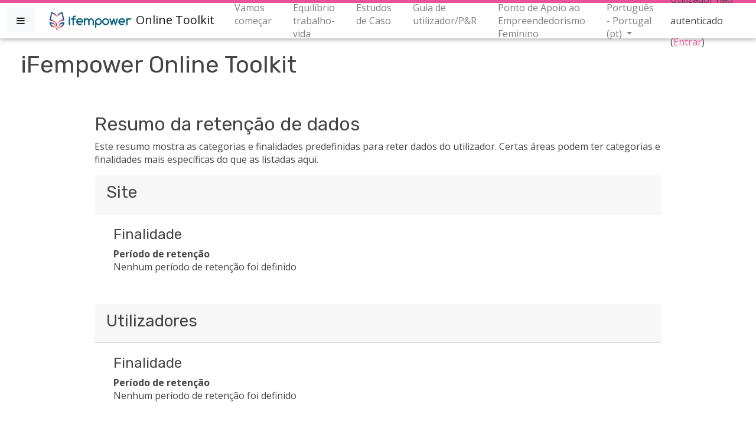

--- FILE ---
content_type: text/html; charset=utf-8
request_url: https://toolkit.ifempower.eu/admin/tool/dataprivacy/summary.php?lang=pt
body_size: 8283
content:
<!DOCTYPE html>

<html  dir="ltr" lang="pt" xml:lang="pt">
<head>
    <title>Resumo da configuração do registo</title>
    <link rel="shortcut icon" href="https://toolkit.ifempower.eu/theme/image.php/boost/theme/1621161690/favicon" />
    <meta http-equiv="Content-Type" content="text/html; charset=utf-8" />
<meta name="keywords" content="moodle, Resumo da configuração do registo" />
<link rel="stylesheet" type="text/css" href="https://toolkit.ifempower.eu/theme/yui_combo.php?rollup/3.17.2/yui-moodlesimple-min.css" /><script id="firstthemesheet" type="text/css">/** Required in order to fix style inclusion problems in IE with YUI **/</script><link rel="stylesheet" type="text/css" href="https://toolkit.ifempower.eu/theme/styles.php/boost/1621161690_1/all" />
<script type="text/javascript">
//<![CDATA[
var M = {}; M.yui = {};
M.pageloadstarttime = new Date();
M.cfg = {"wwwroot":"https:\/\/toolkit.ifempower.eu","sesskey":"ll89sLHZzw","themerev":"1621161690","slasharguments":1,"theme":"boost","iconsystemmodule":"core\/icon_system_fontawesome","jsrev":"1621161690","admin":"admin","svgicons":true,"usertimezone":"Europe\/London","contextid":1};var yui1ConfigFn = function(me) {if(/-skin|reset|fonts|grids|base/.test(me.name)){me.type='css';me.path=me.path.replace(/\.js/,'.css');me.path=me.path.replace(/\/yui2-skin/,'/assets/skins/sam/yui2-skin')}};
var yui2ConfigFn = function(me) {var parts=me.name.replace(/^moodle-/,'').split('-'),component=parts.shift(),module=parts[0],min='-min';if(/-(skin|core)$/.test(me.name)){parts.pop();me.type='css';min=''}
if(module){var filename=parts.join('-');me.path=component+'/'+module+'/'+filename+min+'.'+me.type}else{me.path=component+'/'+component+'.'+me.type}};
YUI_config = {"debug":false,"base":"https:\/\/toolkit.ifempower.eu\/lib\/yuilib\/3.17.2\/","comboBase":"https:\/\/toolkit.ifempower.eu\/theme\/yui_combo.php?","combine":true,"filter":null,"insertBefore":"firstthemesheet","groups":{"yui2":{"base":"https:\/\/toolkit.ifempower.eu\/lib\/yuilib\/2in3\/2.9.0\/build\/","comboBase":"https:\/\/toolkit.ifempower.eu\/theme\/yui_combo.php?","combine":true,"ext":false,"root":"2in3\/2.9.0\/build\/","patterns":{"yui2-":{"group":"yui2","configFn":yui1ConfigFn}}},"moodle":{"name":"moodle","base":"https:\/\/toolkit.ifempower.eu\/theme\/yui_combo.php?m\/1621161690\/","combine":true,"comboBase":"https:\/\/toolkit.ifempower.eu\/theme\/yui_combo.php?","ext":false,"root":"m\/1621161690\/","patterns":{"moodle-":{"group":"moodle","configFn":yui2ConfigFn}},"filter":null,"modules":{"moodle-core-formchangechecker":{"requires":["base","event-focus","moodle-core-event"]},"moodle-core-popuphelp":{"requires":["moodle-core-tooltip"]},"moodle-core-blocks":{"requires":["base","node","io","dom","dd","dd-scroll","moodle-core-dragdrop","moodle-core-notification"]},"moodle-core-notification":{"requires":["moodle-core-notification-dialogue","moodle-core-notification-alert","moodle-core-notification-confirm","moodle-core-notification-exception","moodle-core-notification-ajaxexception"]},"moodle-core-notification-dialogue":{"requires":["base","node","panel","escape","event-key","dd-plugin","moodle-core-widget-focusafterclose","moodle-core-lockscroll"]},"moodle-core-notification-alert":{"requires":["moodle-core-notification-dialogue"]},"moodle-core-notification-confirm":{"requires":["moodle-core-notification-dialogue"]},"moodle-core-notification-exception":{"requires":["moodle-core-notification-dialogue"]},"moodle-core-notification-ajaxexception":{"requires":["moodle-core-notification-dialogue"]},"moodle-core-dock":{"requires":["base","node","event-custom","event-mouseenter","event-resize","escape","moodle-core-dock-loader","moodle-core-event"]},"moodle-core-dock-loader":{"requires":["escape"]},"moodle-core-languninstallconfirm":{"requires":["base","node","moodle-core-notification-confirm","moodle-core-notification-alert"]},"moodle-core-handlebars":{"condition":{"trigger":"handlebars","when":"after"}},"moodle-core-lockscroll":{"requires":["plugin","base-build"]},"moodle-core-dragdrop":{"requires":["base","node","io","dom","dd","event-key","event-focus","moodle-core-notification"]},"moodle-core-tooltip":{"requires":["base","node","io-base","moodle-core-notification-dialogue","json-parse","widget-position","widget-position-align","event-outside","cache-base"]},"moodle-core-actionmenu":{"requires":["base","event","node-event-simulate"]},"moodle-core-checknet":{"requires":["base-base","moodle-core-notification-alert","io-base"]},"moodle-core-chooserdialogue":{"requires":["base","panel","moodle-core-notification"]},"moodle-core-event":{"requires":["event-custom"]},"moodle-core-maintenancemodetimer":{"requires":["base","node"]},"moodle-core_availability-form":{"requires":["base","node","event","event-delegate","panel","moodle-core-notification-dialogue","json"]},"moodle-backup-confirmcancel":{"requires":["node","node-event-simulate","moodle-core-notification-confirm"]},"moodle-backup-backupselectall":{"requires":["node","event","node-event-simulate","anim"]},"moodle-course-categoryexpander":{"requires":["node","event-key"]},"moodle-course-formatchooser":{"requires":["base","node","node-event-simulate"]},"moodle-course-dragdrop":{"requires":["base","node","io","dom","dd","dd-scroll","moodle-core-dragdrop","moodle-core-notification","moodle-course-coursebase","moodle-course-util"]},"moodle-course-util":{"requires":["node"],"use":["moodle-course-util-base"],"submodules":{"moodle-course-util-base":{},"moodle-course-util-section":{"requires":["node","moodle-course-util-base"]},"moodle-course-util-cm":{"requires":["node","moodle-course-util-base"]}}},"moodle-course-management":{"requires":["base","node","io-base","moodle-core-notification-exception","json-parse","dd-constrain","dd-proxy","dd-drop","dd-delegate","node-event-delegate"]},"moodle-course-modchooser":{"requires":["moodle-core-chooserdialogue","moodle-course-coursebase"]},"moodle-form-shortforms":{"requires":["node","base","selector-css3","moodle-core-event"]},"moodle-form-showadvanced":{"requires":["node","base","selector-css3"]},"moodle-form-dateselector":{"requires":["base","node","overlay","calendar"]},"moodle-form-passwordunmask":{"requires":[]},"moodle-question-preview":{"requires":["base","dom","event-delegate","event-key","core_question_engine"]},"moodle-question-qbankmanager":{"requires":["node","selector-css3"]},"moodle-question-chooser":{"requires":["moodle-core-chooserdialogue"]},"moodle-question-searchform":{"requires":["base","node"]},"moodle-availability_completion-form":{"requires":["base","node","event","moodle-core_availability-form"]},"moodle-availability_date-form":{"requires":["base","node","event","io","moodle-core_availability-form"]},"moodle-availability_grade-form":{"requires":["base","node","event","moodle-core_availability-form"]},"moodle-availability_group-form":{"requires":["base","node","event","moodle-core_availability-form"]},"moodle-availability_grouping-form":{"requires":["base","node","event","moodle-core_availability-form"]},"moodle-availability_profile-form":{"requires":["base","node","event","moodle-core_availability-form"]},"moodle-mod_assign-history":{"requires":["node","transition"]},"moodle-mod_forum-subscriptiontoggle":{"requires":["base-base","io-base"]},"moodle-mod_quiz-toolboxes":{"requires":["base","node","event","event-key","io","moodle-mod_quiz-quizbase","moodle-mod_quiz-util-slot","moodle-core-notification-ajaxexception"]},"moodle-mod_quiz-dragdrop":{"requires":["base","node","io","dom","dd","dd-scroll","moodle-core-dragdrop","moodle-core-notification","moodle-mod_quiz-quizbase","moodle-mod_quiz-util-base","moodle-mod_quiz-util-page","moodle-mod_quiz-util-slot","moodle-course-util"]},"moodle-mod_quiz-questionchooser":{"requires":["moodle-core-chooserdialogue","moodle-mod_quiz-util","querystring-parse"]},"moodle-mod_quiz-autosave":{"requires":["base","node","event","event-valuechange","node-event-delegate","io-form"]},"moodle-mod_quiz-quizbase":{"requires":["base","node"]},"moodle-mod_quiz-repaginate":{"requires":["base","event","node","io","moodle-core-notification-dialogue"]},"moodle-mod_quiz-util":{"requires":["node","moodle-core-actionmenu"],"use":["moodle-mod_quiz-util-base"],"submodules":{"moodle-mod_quiz-util-base":{},"moodle-mod_quiz-util-slot":{"requires":["node","moodle-mod_quiz-util-base"]},"moodle-mod_quiz-util-page":{"requires":["node","moodle-mod_quiz-util-base"]}}},"moodle-mod_quiz-modform":{"requires":["base","node","event"]},"moodle-message_airnotifier-toolboxes":{"requires":["base","node","io"]},"moodle-filter_glossary-autolinker":{"requires":["base","node","io-base","json-parse","event-delegate","overlay","moodle-core-event","moodle-core-notification-alert","moodle-core-notification-exception","moodle-core-notification-ajaxexception"]},"moodle-filter_mathjaxloader-loader":{"requires":["moodle-core-event"]},"moodle-editor_atto-rangy":{"requires":[]},"moodle-editor_atto-editor":{"requires":["node","transition","io","overlay","escape","event","event-simulate","event-custom","node-event-html5","node-event-simulate","yui-throttle","moodle-core-notification-dialogue","moodle-core-notification-confirm","moodle-editor_atto-rangy","handlebars","timers","querystring-stringify"]},"moodle-editor_atto-plugin":{"requires":["node","base","escape","event","event-outside","handlebars","event-custom","timers","moodle-editor_atto-menu"]},"moodle-editor_atto-menu":{"requires":["moodle-core-notification-dialogue","node","event","event-custom"]},"moodle-report_eventlist-eventfilter":{"requires":["base","event","node","node-event-delegate","datatable","autocomplete","autocomplete-filters"]},"moodle-report_loglive-fetchlogs":{"requires":["base","event","node","io","node-event-delegate"]},"moodle-gradereport_grader-gradereporttable":{"requires":["base","node","event","handlebars","overlay","event-hover"]},"moodle-gradereport_history-userselector":{"requires":["escape","event-delegate","event-key","handlebars","io-base","json-parse","moodle-core-notification-dialogue"]},"moodle-tool_capability-search":{"requires":["base","node"]},"moodle-tool_lp-dragdrop-reorder":{"requires":["moodle-core-dragdrop"]},"moodle-tool_monitor-dropdown":{"requires":["base","event","node"]},"moodle-assignfeedback_editpdf-editor":{"requires":["base","event","node","io","graphics","json","event-move","event-resize","transition","querystring-stringify-simple","moodle-core-notification-dialog","moodle-core-notification-alert","moodle-core-notification-warning","moodle-core-notification-exception","moodle-core-notification-ajaxexception"]},"moodle-atto_accessibilitychecker-button":{"requires":["color-base","moodle-editor_atto-plugin"]},"moodle-atto_accessibilityhelper-button":{"requires":["moodle-editor_atto-plugin"]},"moodle-atto_align-button":{"requires":["moodle-editor_atto-plugin"]},"moodle-atto_bold-button":{"requires":["moodle-editor_atto-plugin"]},"moodle-atto_charmap-button":{"requires":["moodle-editor_atto-plugin"]},"moodle-atto_clear-button":{"requires":["moodle-editor_atto-plugin"]},"moodle-atto_collapse-button":{"requires":["moodle-editor_atto-plugin"]},"moodle-atto_emoticon-button":{"requires":["moodle-editor_atto-plugin"]},"moodle-atto_equation-button":{"requires":["moodle-editor_atto-plugin","moodle-core-event","io","event-valuechange","tabview","array-extras"]},"moodle-atto_html-codemirror":{"requires":["moodle-atto_html-codemirror-skin"]},"moodle-atto_html-beautify":{},"moodle-atto_html-button":{"requires":["promise","moodle-editor_atto-plugin","moodle-atto_html-beautify","moodle-atto_html-codemirror","event-valuechange"]},"moodle-atto_image-button":{"requires":["moodle-editor_atto-plugin"]},"moodle-atto_indent-button":{"requires":["moodle-editor_atto-plugin"]},"moodle-atto_italic-button":{"requires":["moodle-editor_atto-plugin"]},"moodle-atto_link-button":{"requires":["moodle-editor_atto-plugin"]},"moodle-atto_managefiles-usedfiles":{"requires":["node","escape"]},"moodle-atto_managefiles-button":{"requires":["moodle-editor_atto-plugin"]},"moodle-atto_media-button":{"requires":["moodle-editor_atto-plugin","moodle-form-shortforms"]},"moodle-atto_noautolink-button":{"requires":["moodle-editor_atto-plugin"]},"moodle-atto_orderedlist-button":{"requires":["moodle-editor_atto-plugin"]},"moodle-atto_recordrtc-recording":{"requires":["moodle-atto_recordrtc-button"]},"moodle-atto_recordrtc-button":{"requires":["moodle-editor_atto-plugin","moodle-atto_recordrtc-recording"]},"moodle-atto_rtl-button":{"requires":["moodle-editor_atto-plugin"]},"moodle-atto_strike-button":{"requires":["moodle-editor_atto-plugin"]},"moodle-atto_subscript-button":{"requires":["moodle-editor_atto-plugin"]},"moodle-atto_superscript-button":{"requires":["moodle-editor_atto-plugin"]},"moodle-atto_table-button":{"requires":["moodle-editor_atto-plugin","moodle-editor_atto-menu","event","event-valuechange"]},"moodle-atto_title-button":{"requires":["moodle-editor_atto-plugin"]},"moodle-atto_underline-button":{"requires":["moodle-editor_atto-plugin"]},"moodle-atto_undo-button":{"requires":["moodle-editor_atto-plugin"]},"moodle-atto_unorderedlist-button":{"requires":["moodle-editor_atto-plugin"]}}},"gallery":{"name":"gallery","base":"https:\/\/toolkit.ifempower.eu\/lib\/yuilib\/gallery\/","combine":true,"comboBase":"https:\/\/toolkit.ifempower.eu\/theme\/yui_combo.php?","ext":false,"root":"gallery\/1621161690\/","patterns":{"gallery-":{"group":"gallery"}}}},"modules":{"core_filepicker":{"name":"core_filepicker","fullpath":"https:\/\/toolkit.ifempower.eu\/lib\/javascript.php\/1621161690\/repository\/filepicker.js","requires":["base","node","node-event-simulate","json","async-queue","io-base","io-upload-iframe","io-form","yui2-treeview","panel","cookie","datatable","datatable-sort","resize-plugin","dd-plugin","escape","moodle-core_filepicker","moodle-core-notification-dialogue"]},"core_comment":{"name":"core_comment","fullpath":"https:\/\/toolkit.ifempower.eu\/lib\/javascript.php\/1621161690\/comment\/comment.js","requires":["base","io-base","node","json","yui2-animation","overlay","escape"]},"mathjax":{"name":"mathjax","fullpath":"https:\/\/cdn.jsdelivr.net\/npm\/mathjax@2.7.8\/MathJax.js?delayStartupUntil=configured"}}};
M.yui.loader = {modules: {}};

//]]>
</script>

<link href="https://fonts.googleapis.com/css?family=Rubik|Open+Sans:400,700" rel="stylesheet">
<!-- Global site tag (gtag.js) - Google Analytics -->
<script async src="https://www.googletagmanager.com/gtag/js?id=G-QCGKZK42KZ"></script>
<script>
  window.dataLayer = window.dataLayer || [];
  function gtag(){dataLayer.push(arguments);}
  gtag('js', new Date());

  gtag('config', 'G-QCGKZK42KZ');
</script>
    <meta name="viewport" content="width=device-width, initial-scale=1.0">
</head>
<body  id="page-admin-tool-dataprivacy-summary" class="format-site admin path-admin path-admin-tool path-admin-tool-dataprivacy chrome dir-ltr lang-pt yui-skin-sam yui3-skin-sam toolkit-ifempower-eu pagelayout-base course-1 context-1 notloggedin ">

<div id="page-wrapper">

    <div>
    <a class="sr-only sr-only-focusable" href="#maincontent">Ir para o conteúdo principal</a>
</div><script type="text/javascript" src="https://toolkit.ifempower.eu/theme/yui_combo.php?rollup/3.17.2/yui-moodlesimple-min.js"></script><script type="text/javascript" src="https://toolkit.ifempower.eu/lib/javascript.php/1621161690/lib/javascript-static.js"></script>
<script type="text/javascript">
//<![CDATA[
document.body.className += ' jsenabled';
//]]>
</script>



    <nav class="fixed-top navbar navbar-light bg-white navbar-expand moodle-has-zindex" aria-label="Navegação do Site">
    
            <div data-region="drawer-toggle" class="d-inline-block mr-3">
                <button aria-expanded="false" aria-controls="nav-drawer" type="button" class="btn nav-link float-sm-left mr-1 btn-light bg-gray" data-action="toggle-drawer" data-side="left" data-preference="drawer-open-nav"><i class="icon fa fa-bars fa-fw " aria-hidden="true"  ></i><span class="sr-only">Painel lateral</span></button>
            </div>
    
            <a href="https://toolkit.ifempower.eu" class="navbar-brand has-logo
                    ">
                    <span class="logo d-none d-sm-inline">
                        <img src="https://toolkit.ifempower.eu/pluginfile.php/1/core_admin/logocompact/0x70/1621161690/logo_version3_color_gradient_color_gradient-13-1024x248.png" alt="Online Toolkit">
                    </span>
                <span class="site-name d-none d-md-inline">Online Toolkit</span>
            </a>
    
            <ul class="navbar-nav d-none d-md-flex">
                <!-- custom_menu -->
                <li class="nav-item">
    <a class="nav-item nav-link" href="https://toolkit.ifempower.eu/mod/page/view.php?id=59" title="Vamos começar">Vamos começar</a>
</li><li class="nav-item">
    <a class="nav-item nav-link" href="https://toolkit.ifempower.eu/mod/page/view.php?id=99" title="Equilíbrio trabalho-vida">Equilíbrio trabalho-vida</a>
</li><li class="nav-item">
    <a class="nav-item nav-link" href="https://toolkit.ifempower.eu/mod/page/view.php?id=98" title="Estudos de Caso">Estudos de Caso</a>
</li><li class="nav-item">
    <a class="nav-item nav-link" href="https://toolkit.ifempower.eu/mod/page/view.php?id=100" title="Guia de utilizador/P&amp;R">Guia de utilizador/P&amp;R</a>
</li><li class="nav-item">
    <a class="nav-item nav-link" href="https://toolkit.ifempower.eu/mod/page/view.php?id=101" title="Ponto de Apoio ao Empreendedorismo Feminino">Ponto de Apoio ao Empreendedorismo Feminino</a>
</li><li class="dropdown nav-item">
    <a class="dropdown-toggle nav-link" id="drop-down-696f872b3b394696f872b386974" data-toggle="dropdown" aria-haspopup="true" aria-expanded="false" href="#" aria-controls="drop-down-menu-696f872b3b394696f872b386974">
        Português - Portugal ‎(pt)‎
    </a>
    <div class="dropdown-menu" role="menu" id="drop-down-menu-696f872b3b394696f872b386974" aria-labelledby="drop-down-696f872b3b394696f872b386974">
                <a class="dropdown-item" role="menuitem" href="https://toolkit.ifempower.eu/admin/tool/dataprivacy/summary.php?lang=de" title="Deutsch ‎(de)‎">Deutsch ‎(de)‎</a>
                <a class="dropdown-item" role="menuitem" href="https://toolkit.ifempower.eu/admin/tool/dataprivacy/summary.php?lang=en" title="English ‎(en)‎">English ‎(en)‎</a>
                <a class="dropdown-item" role="menuitem" href="https://toolkit.ifempower.eu/admin/tool/dataprivacy/summary.php?lang=es" title="Español - Internacional ‎(es)‎">Español - Internacional ‎(es)‎</a>
                <a class="dropdown-item" role="menuitem" href="https://toolkit.ifempower.eu/admin/tool/dataprivacy/summary.php?lang=is" title="Íslenska ‎(is)‎">Íslenska ‎(is)‎</a>
                <a class="dropdown-item" role="menuitem" href="https://toolkit.ifempower.eu/admin/tool/dataprivacy/summary.php?lang=hu" title="magyar ‎(hu)‎">magyar ‎(hu)‎</a>
                <a class="dropdown-item" role="menuitem" href="https://toolkit.ifempower.eu/admin/tool/dataprivacy/summary.php?lang=pt" title="Português - Portugal ‎(pt)‎">Português - Portugal ‎(pt)‎</a>
                <a class="dropdown-item" role="menuitem" href="https://toolkit.ifempower.eu/admin/tool/dataprivacy/summary.php?lang=ro" title="Română ‎(ro)‎">Română ‎(ro)‎</a>
    </div>
</li>
                <!-- page_heading_menu -->
                
            </ul>
            <ul class="nav navbar-nav ml-auto">
                <div class="d-none d-lg-block">
                
            </div>
                <!-- navbar_plugin_output -->
                <li class="nav-item">
                
                </li>
                <!-- user_menu -->
                <li class="nav-item d-flex align-items-center">
                    <div class="usermenu"><span class="login">Utilizador não autenticado (<a href="https://toolkit.ifempower.eu/login/index.php">Entrar</a>)</span></div>
                </li>
            </ul>
            <!-- search_box -->
    </nav>
    

    <div id="page" class="container-fluid">
        <header id="page-header" class="row">
    <div class="col-12 pt-3 pb-3">
        <div class="card ">
            <div class="card-body ">
                <div class="d-flex">
                    <div class="mr-auto">
                        <div class="page-context-header"><div class="page-header-headings"><h1>iFempower Online Toolkit</h1></div></div>
                    </div>

                </div>
                <div class="d-flex flex-wrap">
                    <div id="page-navbar">
                        <nav role="navigation" aria-label="Trilho de navegação">
    <ol class="breadcrumb">
    </ol>
</nav>
                    </div>
                    <div class="ml-auto d-flex">
                        
                    </div>
                    <div id="course-header">
                        
                    </div>
                </div>
            </div>
        </div>
    </div>
</header>

        <div id="page-content" class="row pb-3">
            <div id="region-main-box" class="col-12">
                <section id="region-main" >

                    <span class="notifications" id="user-notifications"></span>
                    <div role="main"><span id="maincontent"></span><h2>Resumo da retenção de dados</h2>
<p>Este resumo mostra as categorias e finalidades predefinidas para reter dados do utilizador. Certas áreas podem ter categorias e finalidades mais específicas do que as listadas aqui.</p>
<div>
        <div class="card mb-3">
            <div class="card-header"><h3>Site</h3></div>
            <div class="card-body p-l-2 p-r-2">

                <h4>Finalidade</h4>
                <dl>
                    <dt></dt>
                    <dd></dd>
                    <dt>Período de retenção</dt>
                    <dd>Nenhum período de retenção foi definido</dd>
                </dl>
            </div>
        </div>
        <div class="card mb-3">
            <div class="card-header"><h3>Utilizadores</h3></div>
            <div class="card-body p-l-2 p-r-2">

                <h4>Finalidade</h4>
                <dl>
                    <dt></dt>
                    <dd></dd>
                    <dt>Período de retenção</dt>
                    <dd>Nenhum período de retenção foi definido</dd>
                </dl>
            </div>
        </div>
        <div class="card mb-3">
            <div class="card-header"><h3>Categorias de disciplinas</h3></div>
            <div class="card-body p-l-2 p-r-2">

                <h4>Finalidade</h4>
                <dl>
                    <dt></dt>
                    <dd></dd>
                    <dt>Período de retenção</dt>
                    <dd>Nenhum período de retenção foi definido</dd>
                </dl>
            </div>
        </div>
        <div class="card mb-3">
            <div class="card-header"><h3>Disciplinas</h3></div>
            <div class="card-body p-l-2 p-r-2">

                <h4>Finalidade</h4>
                <dl>
                    <dt></dt>
                    <dd></dd>
                    <dt>Período de retenção</dt>
                    <dd>Nenhum período de retenção foi definido</dd>
                </dl>
            </div>
        </div>
        <div class="card mb-3">
            <div class="card-header"><h3>Módulos de atividades</h3></div>
            <div class="card-body p-l-2 p-r-2">

                <h4>Finalidade</h4>
                <dl>
                    <dt></dt>
                    <dd></dd>
                    <dt>Período de retenção</dt>
                    <dd>Nenhum período de retenção foi definido</dd>
                </dl>
            </div>
        </div>
        <div class="card mb-3">
            <div class="card-header"><h3>Blocos</h3></div>
            <div class="card-body p-l-2 p-r-2">

                <h4>Finalidade</h4>
                <dl>
                    <dt></dt>
                    <dd></dd>
                    <dt>Período de retenção</dt>
                    <dd>Nenhum período de retenção foi definido</dd>
                </dl>
            </div>
        </div>
</div></div>
                    
                    

                </section>
            </div>
        </div>
    </div>
    
    <div id="nav-drawer" data-region="drawer" class="d-print-none moodle-has-zindex closed" aria-hidden="true" tabindex="-1">
        <nav class="list-group">
            <a class="list-group-item list-group-item-action " href="https://toolkit.ifempower.eu/" data-key="home" data-isexpandable="0" data-indent="0" data-showdivider="0" data-type="1" data-nodetype="1" data-collapse="0" data-forceopen="1" data-isactive="0" data-hidden="0" data-preceedwithhr="0" >
                <div class="m-l-0">
                    <div class="media">
                        <span class="media-left">
                            <i class="icon fa fa-home fa-fw " aria-hidden="true"  ></i>
                        </span>
                        <span class="media-body ">Página principal</span>
                    </div>
                </div>
            </a>
        </nav>
    </div>
    <footer id="page-footer" class="py-3 bg-dark text-light">
        <div class="container">
            <div id="course-footer"></div>
    
    
            <div class="logininfo">Utilizador não autenticado (<a href="https://toolkit.ifempower.eu/login/index.php">Entrar</a>)</div>
            <div class="tool_usertours-resettourcontainer"></div>
            <div class="homelink"><a href="https://toolkit.ifempower.eu/">Página principal</a></div>
            <nav class="nav navbar-nav d-md-none">
                    <ul class="list-unstyled pt-3">
                                        <li><a href="https://toolkit.ifempower.eu/mod/page/view.php?id=59" title="Vamos começar">Vamos começar</a></li>
                                        <li><a href="https://toolkit.ifempower.eu/mod/page/view.php?id=99" title="Equilíbrio trabalho-vida">Equilíbrio trabalho-vida</a></li>
                                        <li><a href="https://toolkit.ifempower.eu/mod/page/view.php?id=98" title="Estudos de Caso">Estudos de Caso</a></li>
                                        <li><a href="https://toolkit.ifempower.eu/mod/page/view.php?id=100" title="Guia de utilizador/P&amp;R">Guia de utilizador/P&amp;R</a></li>
                                        <li><a href="https://toolkit.ifempower.eu/mod/page/view.php?id=101" title="Ponto de Apoio ao Empreendedorismo Feminino">Ponto de Apoio ao Empreendedorismo Feminino</a></li>
                                        <li><a href="#" title="Idioma">Português - Portugal ‎(pt)‎</a></li>
                                    <li>
                                        <ul class="list-unstyled ml-3">
                                                            <li><a href="https://toolkit.ifempower.eu/admin/tool/dataprivacy/summary.php?lang=de" title="Deutsch ‎(de)‎">Deutsch ‎(de)‎</a></li>
                                                            <li><a href="https://toolkit.ifempower.eu/admin/tool/dataprivacy/summary.php?lang=en" title="English ‎(en)‎">English ‎(en)‎</a></li>
                                                            <li><a href="https://toolkit.ifempower.eu/admin/tool/dataprivacy/summary.php?lang=es" title="Español - Internacional ‎(es)‎">Español - Internacional ‎(es)‎</a></li>
                                                            <li><a href="https://toolkit.ifempower.eu/admin/tool/dataprivacy/summary.php?lang=is" title="Íslenska ‎(is)‎">Íslenska ‎(is)‎</a></li>
                                                            <li><a href="https://toolkit.ifempower.eu/admin/tool/dataprivacy/summary.php?lang=hu" title="magyar ‎(hu)‎">magyar ‎(hu)‎</a></li>
                                                            <li><a href="https://toolkit.ifempower.eu/admin/tool/dataprivacy/summary.php?lang=pt" title="Português - Portugal ‎(pt)‎">Português - Portugal ‎(pt)‎</a></li>
                                                            <li><a href="https://toolkit.ifempower.eu/admin/tool/dataprivacy/summary.php?lang=ro" title="Română ‎(ro)‎">Română ‎(ro)‎</a></li>
                                        </ul>
                                    </li>
                    </ul>
            </nav>
            <div class="tool_dataprivacy"><a href="https://toolkit.ifempower.eu/admin/tool/dataprivacy/summary.php">Resumo da retenção de dados</a></div>
            
<p class="EU-badge">
<img align="left" class="size-full wp-image-1822" src="https://ifempower.eu/wp-content/uploads/2016/12/logosbeneficaireserasmusright_withthesupport-01_0-300x62.jpg" alt="" width="300" height="62" style="margin: 5px 13px 0 0">
ifempower received funding from the European Union’s Erasmus+ programme under the registration number 2018-1-HU01-KA203-047766. This project has been funded with support from the European Commission. This publication [communication] reflects the views only of the author, and the Commission cannot be held responsible for any use which may be made of the information contained therein.

</p>

<script type="text/javascript" defer>
function removeBreadcrumb(){
  jQuery('#page-navbar .breadcrumb-item:odd').css('display', 'none');
}

function checkJQuery(){
  if (jQuery !== undefined) { removeBreadcrumb(); jQuery('#page-mod-quiz-review-self').find('.hide-on-course-page, .info, .accesshide, .quizreviewsummary').remove();}
  else { console.log('jquery is non existent yet');
  setTimeout(checkJQuery, 50);} 
}
window.addEventListener('load', checkJQuery, false)
</script>
<script type="text/javascript">
function Export2Doc(element, filename = ''){
    var preHtml = "<html xmlns:o='urn:schemas-microsoft-com:office:office' xmlns:w='urn:schemas-microsoft-com:office:word' xmlns='http://www.w3.org/TR/REC-html40'><head><meta charset='utf-8'><title>Export HTML To Doc</title></head><body style='font-family: Calibri, Arial, sans-serif;'>";
    var postHtml = "</body></html>";
    var html = preHtml+document.getElementById(element).innerHTML+postHtml;

    var blob = new Blob(['\ufeff', html], {
        type: 'application/msword'
    });
    
    // Specify link url
    var url = 'data:application/vnd.ms-word;charset=utf-8,' + encodeURIComponent(html);
    
    // Specify file name
    filename = filename?filename+'.doc':'document.doc';
    
    // Create download link element
    var downloadLink = document.createElement("a");

    document.body.appendChild(downloadLink);
    
    if(navigator.msSaveOrOpenBlob ){
        navigator.msSaveOrOpenBlob(blob, filename);
    }else{
        // Create a link to the file
        downloadLink.href = url;
        
        // Setting the file name
        downloadLink.download = filename;
        
        //triggering the function
        downloadLink.click();
    }
    
    document.body.removeChild(downloadLink);
}
</script>
<script type="text/javascript">
//<![CDATA[
var require = {
    baseUrl : 'https://toolkit.ifempower.eu/lib/requirejs.php/1621161690/',
    // We only support AMD modules with an explicit define() statement.
    enforceDefine: true,
    skipDataMain: true,
    waitSeconds : 0,

    paths: {
        jquery: 'https://toolkit.ifempower.eu/lib/javascript.php/1621161690/lib/jquery/jquery-3.2.1.min',
        jqueryui: 'https://toolkit.ifempower.eu/lib/javascript.php/1621161690/lib/jquery/ui-1.12.1/jquery-ui.min',
        jqueryprivate: 'https://toolkit.ifempower.eu/lib/javascript.php/1621161690/lib/requirejs/jquery-private'
    },

    // Custom jquery config map.
    map: {
      // '*' means all modules will get 'jqueryprivate'
      // for their 'jquery' dependency.
      '*': { jquery: 'jqueryprivate' },
      // Stub module for 'process'. This is a workaround for a bug in MathJax (see MDL-60458).
      '*': { process: 'core/first' },

      // 'jquery-private' wants the real jQuery module
      // though. If this line was not here, there would
      // be an unresolvable cyclic dependency.
      jqueryprivate: { jquery: 'jquery' }
    }
};

//]]>
</script>
<script type="text/javascript" src="https://toolkit.ifempower.eu/lib/javascript.php/1621161690/lib/requirejs/require.min.js"></script>
<script type="text/javascript">
//<![CDATA[
M.util.js_pending("core/first");require(['core/first'], function() {
;

require(['jquery'], function($) {
    $('#single_select696f872b386973').change(function() {
        var ignore = $(this).find(':selected').attr('data-ignore');
        if (typeof ignore === typeof undefined) {
            $('#single_select_f696f872b386972').submit();
        }
    });
});
;

require(['jquery'], function($) {
    $('#single_select696f872b386976').change(function() {
        var ignore = $(this).find(':selected').attr('data-ignore');
        if (typeof ignore === typeof undefined) {
            $('#single_select_f696f872b386975').submit();
        }
    });
});
;

M.util.js_pending('theme_boost/loader');
require(['theme_boost/loader'], function() {
  M.util.js_complete('theme_boost/loader');
});
M.util.js_pending('theme_boost/drawer');
require(['theme_boost/drawer'], function(mod) {
    mod.init();
  M.util.js_complete('theme_boost/drawer');
});
;
M.util.js_pending('core/notification');
require(['core/notification'], function(amd) {
    amd.init(1, []);
    M.util.js_complete('core/notification');
});;
M.util.js_pending('core/log');
require(['core/log'], function(amd) {
    amd.setConfig({"level":"warn"});
    M.util.js_complete('core/log');
});;
M.util.js_pending('core/page_global');
require(['core/page_global'], function(amd) {
    amd.init();
    M.util.js_complete('core/page_global');
});M.util.js_complete("core/first");
});
//]]>
</script>
<script type="text/javascript">
//<![CDATA[
M.str = {"moodle":{"lastmodified":"\u00daltima altera\u00e7\u00e3o","name":"Designa\u00e7\u00e3o","error":"Erro","info":"Informa\u00e7\u00e3o","yes":"Sim","no":"N\u00e3o","cancel":"Cancelar","confirm":"Confirma\u00e7\u00e3o","areyousure":"Tem a certeza?","closebuttontitle":"Fechar","unknownerror":"Erro desconhecido"},"repository":{"type":"Tipo","size":"Tamanho:","invalidjson":"String JSON inv\u00e1lida","nofilesattached":"Sem ficheiros selecionados","filepicker":"Selecionar ficheiro","logout":"Sair","nofilesavailable":"N\u00e3o existem ficheiros dispon\u00edveis","norepositoriesavailable":"Nenhum dos seus reposit\u00f3rios atuais pode devolver ficheiros no formato indicado.","fileexistsdialogheader":"Ficheiro existente","fileexistsdialog_editor":"Um ficheiro com esse nome j\u00e1 se encontra anexo ao texto que est\u00e1 a editar.","fileexistsdialog_filemanager":"Um ficheiro com esse nome j\u00e1 se encontra anexo","renameto":"Renomear para \"{$a}\"","referencesexist":"Existem {$a} atalhos de ficheiros que usam este ficheiro como origem","select":"Selecionar"},"admin":{"confirmdeletecomments":"Tem a certeza de que pretende apagar coment\u00e1rios?","confirmation":"Confirma\u00e7\u00e3o"}};
//]]>
</script>
<script type="text/javascript">
//<![CDATA[
(function() {Y.use("moodle-filter_mathjaxloader-loader",function() {M.filter_mathjaxloader.configure({"mathjaxconfig":"\nMathJax.Hub.Config({\n    config: [\"Accessible.js\", \"Safe.js\"],\n    errorSettings: { message: [\"!\"] },\n    skipStartupTypeset: true,\n    messageStyle: \"none\"\n});\n","lang":"pt"});
});
M.util.help_popups.setup(Y);
 M.util.js_pending('random696f872b386977'); Y.on('domready', function() { M.util.js_complete("init");  M.util.js_complete('random696f872b386977'); });
})();
//]]>
</script>

        </div>
    </footer></div>

</body>
</html>